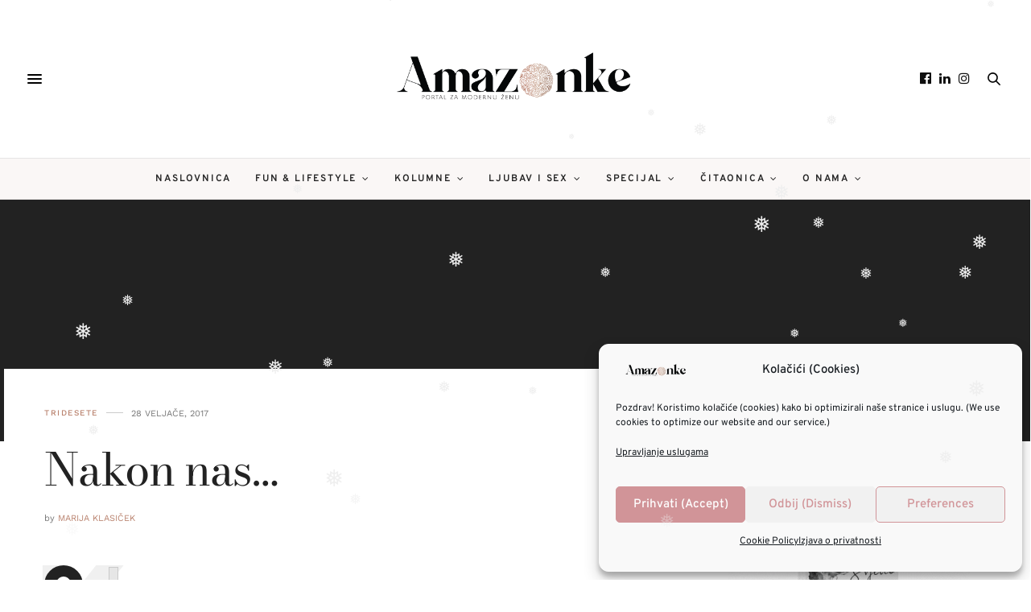

--- FILE ---
content_type: text/html; charset=utf-8
request_url: https://www.google.com/recaptcha/api2/aframe
body_size: 255
content:
<!DOCTYPE HTML><html><head><meta http-equiv="content-type" content="text/html; charset=UTF-8"></head><body><script nonce="htYdEa4fa5axtLEtyRLtyg">/** Anti-fraud and anti-abuse applications only. See google.com/recaptcha */ try{var clients={'sodar':'https://pagead2.googlesyndication.com/pagead/sodar?'};window.addEventListener("message",function(a){try{if(a.source===window.parent){var b=JSON.parse(a.data);var c=clients[b['id']];if(c){var d=document.createElement('img');d.src=c+b['params']+'&rc='+(localStorage.getItem("rc::a")?sessionStorage.getItem("rc::b"):"");window.document.body.appendChild(d);sessionStorage.setItem("rc::e",parseInt(sessionStorage.getItem("rc::e")||0)+1);localStorage.setItem("rc::h",'1768123035253');}}}catch(b){}});window.parent.postMessage("_grecaptcha_ready", "*");}catch(b){}</script></body></html>